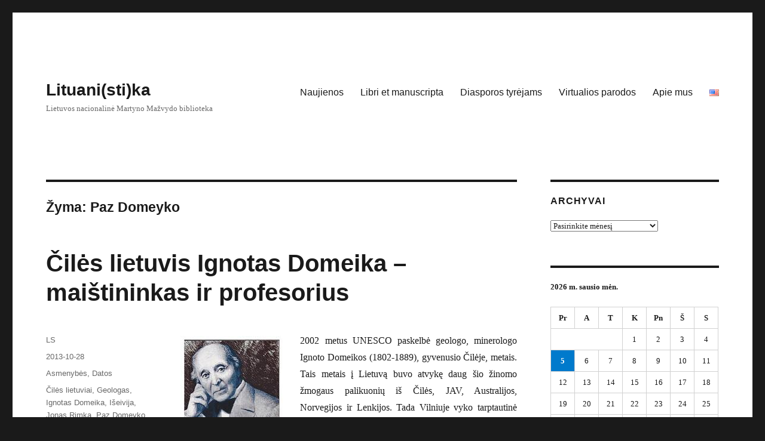

--- FILE ---
content_type: text/html; charset=UTF-8
request_url: https://blog.lnb.lt/lituanistika/tag/paz-domeyko/
body_size: 50787
content:
<!DOCTYPE html>
<html lang="lt-LT" class="no-js">
<head>
	<meta charset="UTF-8">
	<meta name="viewport" content="width=device-width, initial-scale=1.0">
	<link rel="profile" href="https://gmpg.org/xfn/11">
		<script>
(function(html){html.className = html.className.replace(/\bno-js\b/,'js')})(document.documentElement);
//# sourceURL=twentysixteen_javascript_detection
</script>
<title>Paz Domeyko &#8211; Lituani(sti)ka</title>
<meta name='robots' content='max-image-preview:large' />
<link rel="alternate" type="application/rss+xml" title="Lituani(sti)ka &raquo; Įrašų RSS srautas" href="https://blog.lnb.lt/lituanistika/feed/" />
<link rel="alternate" type="application/rss+xml" title="Lituani(sti)ka &raquo; Komentarų RSS srautas" href="https://blog.lnb.lt/lituanistika/comments/feed/" />
<link rel="alternate" type="application/rss+xml" title="Lituani(sti)ka &raquo; Žymos „Paz Domeyko“ RSS srautas" href="https://blog.lnb.lt/lituanistika/tag/paz-domeyko/feed/" />
<style id='wp-img-auto-sizes-contain-inline-css'>
img:is([sizes=auto i],[sizes^="auto," i]){contain-intrinsic-size:3000px 1500px}
/*# sourceURL=wp-img-auto-sizes-contain-inline-css */
</style>
<style id='wp-emoji-styles-inline-css'>

	img.wp-smiley, img.emoji {
		display: inline !important;
		border: none !important;
		box-shadow: none !important;
		height: 1em !important;
		width: 1em !important;
		margin: 0 0.07em !important;
		vertical-align: -0.1em !important;
		background: none !important;
		padding: 0 !important;
	}
/*# sourceURL=wp-emoji-styles-inline-css */
</style>
<style id='wp-block-library-inline-css'>
:root{--wp-block-synced-color:#7a00df;--wp-block-synced-color--rgb:122,0,223;--wp-bound-block-color:var(--wp-block-synced-color);--wp-editor-canvas-background:#ddd;--wp-admin-theme-color:#007cba;--wp-admin-theme-color--rgb:0,124,186;--wp-admin-theme-color-darker-10:#006ba1;--wp-admin-theme-color-darker-10--rgb:0,107,160.5;--wp-admin-theme-color-darker-20:#005a87;--wp-admin-theme-color-darker-20--rgb:0,90,135;--wp-admin-border-width-focus:2px}@media (min-resolution:192dpi){:root{--wp-admin-border-width-focus:1.5px}}.wp-element-button{cursor:pointer}:root .has-very-light-gray-background-color{background-color:#eee}:root .has-very-dark-gray-background-color{background-color:#313131}:root .has-very-light-gray-color{color:#eee}:root .has-very-dark-gray-color{color:#313131}:root .has-vivid-green-cyan-to-vivid-cyan-blue-gradient-background{background:linear-gradient(135deg,#00d084,#0693e3)}:root .has-purple-crush-gradient-background{background:linear-gradient(135deg,#34e2e4,#4721fb 50%,#ab1dfe)}:root .has-hazy-dawn-gradient-background{background:linear-gradient(135deg,#faaca8,#dad0ec)}:root .has-subdued-olive-gradient-background{background:linear-gradient(135deg,#fafae1,#67a671)}:root .has-atomic-cream-gradient-background{background:linear-gradient(135deg,#fdd79a,#004a59)}:root .has-nightshade-gradient-background{background:linear-gradient(135deg,#330968,#31cdcf)}:root .has-midnight-gradient-background{background:linear-gradient(135deg,#020381,#2874fc)}:root{--wp--preset--font-size--normal:16px;--wp--preset--font-size--huge:42px}.has-regular-font-size{font-size:1em}.has-larger-font-size{font-size:2.625em}.has-normal-font-size{font-size:var(--wp--preset--font-size--normal)}.has-huge-font-size{font-size:var(--wp--preset--font-size--huge)}.has-text-align-center{text-align:center}.has-text-align-left{text-align:left}.has-text-align-right{text-align:right}.has-fit-text{white-space:nowrap!important}#end-resizable-editor-section{display:none}.aligncenter{clear:both}.items-justified-left{justify-content:flex-start}.items-justified-center{justify-content:center}.items-justified-right{justify-content:flex-end}.items-justified-space-between{justify-content:space-between}.screen-reader-text{border:0;clip-path:inset(50%);height:1px;margin:-1px;overflow:hidden;padding:0;position:absolute;width:1px;word-wrap:normal!important}.screen-reader-text:focus{background-color:#ddd;clip-path:none;color:#444;display:block;font-size:1em;height:auto;left:5px;line-height:normal;padding:15px 23px 14px;text-decoration:none;top:5px;width:auto;z-index:100000}html :where(.has-border-color){border-style:solid}html :where([style*=border-top-color]){border-top-style:solid}html :where([style*=border-right-color]){border-right-style:solid}html :where([style*=border-bottom-color]){border-bottom-style:solid}html :where([style*=border-left-color]){border-left-style:solid}html :where([style*=border-width]){border-style:solid}html :where([style*=border-top-width]){border-top-style:solid}html :where([style*=border-right-width]){border-right-style:solid}html :where([style*=border-bottom-width]){border-bottom-style:solid}html :where([style*=border-left-width]){border-left-style:solid}html :where(img[class*=wp-image-]){height:auto;max-width:100%}:where(figure){margin:0 0 1em}html :where(.is-position-sticky){--wp-admin--admin-bar--position-offset:var(--wp-admin--admin-bar--height,0px)}@media screen and (max-width:600px){html :where(.is-position-sticky){--wp-admin--admin-bar--position-offset:0px}}

/*# sourceURL=wp-block-library-inline-css */
</style><style id='global-styles-inline-css'>
:root{--wp--preset--aspect-ratio--square: 1;--wp--preset--aspect-ratio--4-3: 4/3;--wp--preset--aspect-ratio--3-4: 3/4;--wp--preset--aspect-ratio--3-2: 3/2;--wp--preset--aspect-ratio--2-3: 2/3;--wp--preset--aspect-ratio--16-9: 16/9;--wp--preset--aspect-ratio--9-16: 9/16;--wp--preset--color--black: #000000;--wp--preset--color--cyan-bluish-gray: #abb8c3;--wp--preset--color--white: #fff;--wp--preset--color--pale-pink: #f78da7;--wp--preset--color--vivid-red: #cf2e2e;--wp--preset--color--luminous-vivid-orange: #ff6900;--wp--preset--color--luminous-vivid-amber: #fcb900;--wp--preset--color--light-green-cyan: #7bdcb5;--wp--preset--color--vivid-green-cyan: #00d084;--wp--preset--color--pale-cyan-blue: #8ed1fc;--wp--preset--color--vivid-cyan-blue: #0693e3;--wp--preset--color--vivid-purple: #9b51e0;--wp--preset--color--dark-gray: #1a1a1a;--wp--preset--color--medium-gray: #686868;--wp--preset--color--light-gray: #e5e5e5;--wp--preset--color--blue-gray: #4d545c;--wp--preset--color--bright-blue: #007acc;--wp--preset--color--light-blue: #9adffd;--wp--preset--color--dark-brown: #402b30;--wp--preset--color--medium-brown: #774e24;--wp--preset--color--dark-red: #640c1f;--wp--preset--color--bright-red: #ff675f;--wp--preset--color--yellow: #ffef8e;--wp--preset--gradient--vivid-cyan-blue-to-vivid-purple: linear-gradient(135deg,rgb(6,147,227) 0%,rgb(155,81,224) 100%);--wp--preset--gradient--light-green-cyan-to-vivid-green-cyan: linear-gradient(135deg,rgb(122,220,180) 0%,rgb(0,208,130) 100%);--wp--preset--gradient--luminous-vivid-amber-to-luminous-vivid-orange: linear-gradient(135deg,rgb(252,185,0) 0%,rgb(255,105,0) 100%);--wp--preset--gradient--luminous-vivid-orange-to-vivid-red: linear-gradient(135deg,rgb(255,105,0) 0%,rgb(207,46,46) 100%);--wp--preset--gradient--very-light-gray-to-cyan-bluish-gray: linear-gradient(135deg,rgb(238,238,238) 0%,rgb(169,184,195) 100%);--wp--preset--gradient--cool-to-warm-spectrum: linear-gradient(135deg,rgb(74,234,220) 0%,rgb(151,120,209) 20%,rgb(207,42,186) 40%,rgb(238,44,130) 60%,rgb(251,105,98) 80%,rgb(254,248,76) 100%);--wp--preset--gradient--blush-light-purple: linear-gradient(135deg,rgb(255,206,236) 0%,rgb(152,150,240) 100%);--wp--preset--gradient--blush-bordeaux: linear-gradient(135deg,rgb(254,205,165) 0%,rgb(254,45,45) 50%,rgb(107,0,62) 100%);--wp--preset--gradient--luminous-dusk: linear-gradient(135deg,rgb(255,203,112) 0%,rgb(199,81,192) 50%,rgb(65,88,208) 100%);--wp--preset--gradient--pale-ocean: linear-gradient(135deg,rgb(255,245,203) 0%,rgb(182,227,212) 50%,rgb(51,167,181) 100%);--wp--preset--gradient--electric-grass: linear-gradient(135deg,rgb(202,248,128) 0%,rgb(113,206,126) 100%);--wp--preset--gradient--midnight: linear-gradient(135deg,rgb(2,3,129) 0%,rgb(40,116,252) 100%);--wp--preset--font-size--small: 13px;--wp--preset--font-size--medium: 20px;--wp--preset--font-size--large: 36px;--wp--preset--font-size--x-large: 42px;--wp--preset--spacing--20: 0.44rem;--wp--preset--spacing--30: 0.67rem;--wp--preset--spacing--40: 1rem;--wp--preset--spacing--50: 1.5rem;--wp--preset--spacing--60: 2.25rem;--wp--preset--spacing--70: 3.38rem;--wp--preset--spacing--80: 5.06rem;--wp--preset--shadow--natural: 6px 6px 9px rgba(0, 0, 0, 0.2);--wp--preset--shadow--deep: 12px 12px 50px rgba(0, 0, 0, 0.4);--wp--preset--shadow--sharp: 6px 6px 0px rgba(0, 0, 0, 0.2);--wp--preset--shadow--outlined: 6px 6px 0px -3px rgb(255, 255, 255), 6px 6px rgb(0, 0, 0);--wp--preset--shadow--crisp: 6px 6px 0px rgb(0, 0, 0);}:where(.is-layout-flex){gap: 0.5em;}:where(.is-layout-grid){gap: 0.5em;}body .is-layout-flex{display: flex;}.is-layout-flex{flex-wrap: wrap;align-items: center;}.is-layout-flex > :is(*, div){margin: 0;}body .is-layout-grid{display: grid;}.is-layout-grid > :is(*, div){margin: 0;}:where(.wp-block-columns.is-layout-flex){gap: 2em;}:where(.wp-block-columns.is-layout-grid){gap: 2em;}:where(.wp-block-post-template.is-layout-flex){gap: 1.25em;}:where(.wp-block-post-template.is-layout-grid){gap: 1.25em;}.has-black-color{color: var(--wp--preset--color--black) !important;}.has-cyan-bluish-gray-color{color: var(--wp--preset--color--cyan-bluish-gray) !important;}.has-white-color{color: var(--wp--preset--color--white) !important;}.has-pale-pink-color{color: var(--wp--preset--color--pale-pink) !important;}.has-vivid-red-color{color: var(--wp--preset--color--vivid-red) !important;}.has-luminous-vivid-orange-color{color: var(--wp--preset--color--luminous-vivid-orange) !important;}.has-luminous-vivid-amber-color{color: var(--wp--preset--color--luminous-vivid-amber) !important;}.has-light-green-cyan-color{color: var(--wp--preset--color--light-green-cyan) !important;}.has-vivid-green-cyan-color{color: var(--wp--preset--color--vivid-green-cyan) !important;}.has-pale-cyan-blue-color{color: var(--wp--preset--color--pale-cyan-blue) !important;}.has-vivid-cyan-blue-color{color: var(--wp--preset--color--vivid-cyan-blue) !important;}.has-vivid-purple-color{color: var(--wp--preset--color--vivid-purple) !important;}.has-black-background-color{background-color: var(--wp--preset--color--black) !important;}.has-cyan-bluish-gray-background-color{background-color: var(--wp--preset--color--cyan-bluish-gray) !important;}.has-white-background-color{background-color: var(--wp--preset--color--white) !important;}.has-pale-pink-background-color{background-color: var(--wp--preset--color--pale-pink) !important;}.has-vivid-red-background-color{background-color: var(--wp--preset--color--vivid-red) !important;}.has-luminous-vivid-orange-background-color{background-color: var(--wp--preset--color--luminous-vivid-orange) !important;}.has-luminous-vivid-amber-background-color{background-color: var(--wp--preset--color--luminous-vivid-amber) !important;}.has-light-green-cyan-background-color{background-color: var(--wp--preset--color--light-green-cyan) !important;}.has-vivid-green-cyan-background-color{background-color: var(--wp--preset--color--vivid-green-cyan) !important;}.has-pale-cyan-blue-background-color{background-color: var(--wp--preset--color--pale-cyan-blue) !important;}.has-vivid-cyan-blue-background-color{background-color: var(--wp--preset--color--vivid-cyan-blue) !important;}.has-vivid-purple-background-color{background-color: var(--wp--preset--color--vivid-purple) !important;}.has-black-border-color{border-color: var(--wp--preset--color--black) !important;}.has-cyan-bluish-gray-border-color{border-color: var(--wp--preset--color--cyan-bluish-gray) !important;}.has-white-border-color{border-color: var(--wp--preset--color--white) !important;}.has-pale-pink-border-color{border-color: var(--wp--preset--color--pale-pink) !important;}.has-vivid-red-border-color{border-color: var(--wp--preset--color--vivid-red) !important;}.has-luminous-vivid-orange-border-color{border-color: var(--wp--preset--color--luminous-vivid-orange) !important;}.has-luminous-vivid-amber-border-color{border-color: var(--wp--preset--color--luminous-vivid-amber) !important;}.has-light-green-cyan-border-color{border-color: var(--wp--preset--color--light-green-cyan) !important;}.has-vivid-green-cyan-border-color{border-color: var(--wp--preset--color--vivid-green-cyan) !important;}.has-pale-cyan-blue-border-color{border-color: var(--wp--preset--color--pale-cyan-blue) !important;}.has-vivid-cyan-blue-border-color{border-color: var(--wp--preset--color--vivid-cyan-blue) !important;}.has-vivid-purple-border-color{border-color: var(--wp--preset--color--vivid-purple) !important;}.has-vivid-cyan-blue-to-vivid-purple-gradient-background{background: var(--wp--preset--gradient--vivid-cyan-blue-to-vivid-purple) !important;}.has-light-green-cyan-to-vivid-green-cyan-gradient-background{background: var(--wp--preset--gradient--light-green-cyan-to-vivid-green-cyan) !important;}.has-luminous-vivid-amber-to-luminous-vivid-orange-gradient-background{background: var(--wp--preset--gradient--luminous-vivid-amber-to-luminous-vivid-orange) !important;}.has-luminous-vivid-orange-to-vivid-red-gradient-background{background: var(--wp--preset--gradient--luminous-vivid-orange-to-vivid-red) !important;}.has-very-light-gray-to-cyan-bluish-gray-gradient-background{background: var(--wp--preset--gradient--very-light-gray-to-cyan-bluish-gray) !important;}.has-cool-to-warm-spectrum-gradient-background{background: var(--wp--preset--gradient--cool-to-warm-spectrum) !important;}.has-blush-light-purple-gradient-background{background: var(--wp--preset--gradient--blush-light-purple) !important;}.has-blush-bordeaux-gradient-background{background: var(--wp--preset--gradient--blush-bordeaux) !important;}.has-luminous-dusk-gradient-background{background: var(--wp--preset--gradient--luminous-dusk) !important;}.has-pale-ocean-gradient-background{background: var(--wp--preset--gradient--pale-ocean) !important;}.has-electric-grass-gradient-background{background: var(--wp--preset--gradient--electric-grass) !important;}.has-midnight-gradient-background{background: var(--wp--preset--gradient--midnight) !important;}.has-small-font-size{font-size: var(--wp--preset--font-size--small) !important;}.has-medium-font-size{font-size: var(--wp--preset--font-size--medium) !important;}.has-large-font-size{font-size: var(--wp--preset--font-size--large) !important;}.has-x-large-font-size{font-size: var(--wp--preset--font-size--x-large) !important;}
/*# sourceURL=global-styles-inline-css */
</style>

<style id='classic-theme-styles-inline-css'>
/*! This file is auto-generated */
.wp-block-button__link{color:#fff;background-color:#32373c;border-radius:9999px;box-shadow:none;text-decoration:none;padding:calc(.667em + 2px) calc(1.333em + 2px);font-size:1.125em}.wp-block-file__button{background:#32373c;color:#fff;text-decoration:none}
/*# sourceURL=/wp-includes/css/classic-themes.min.css */
</style>
<link rel='stylesheet' id='genericons-css' href='https://blog.lnb.lt/lituanistika/wp-content/themes/twentysixteen/genericons/genericons.css?ver=20251101' media='all' />
<link rel='stylesheet' id='twentysixteen-style-css' href='https://blog.lnb.lt/lituanistika/wp-content/themes/twentysixteen/style.css?ver=20251202' media='all' />
<link rel='stylesheet' id='twentysixteen-block-style-css' href='https://blog.lnb.lt/lituanistika/wp-content/themes/twentysixteen/css/blocks.css?ver=20240817' media='all' />
<script src="https://blog.lnb.lt/lituanistika/wp-includes/js/jquery/jquery.min.js?ver=3.7.1" id="jquery-core-js"></script>
<script src="https://blog.lnb.lt/lituanistika/wp-includes/js/jquery/jquery-migrate.min.js?ver=3.4.1" id="jquery-migrate-js"></script>
<script id="twentysixteen-script-js-extra">
var screenReaderText = {"expand":"i\u0161skleisti sub-meniu","collapse":"suskleisti sub-meniu"};
//# sourceURL=twentysixteen-script-js-extra
</script>
<script src="https://blog.lnb.lt/lituanistika/wp-content/themes/twentysixteen/js/functions.js?ver=20230629" id="twentysixteen-script-js" defer data-wp-strategy="defer"></script>
<link rel="https://api.w.org/" href="https://blog.lnb.lt/lituanistika/wp-json/" /><link rel="alternate" title="JSON" type="application/json" href="https://blog.lnb.lt/lituanistika/wp-json/wp/v2/tags/414" /><link rel="EditURI" type="application/rsd+xml" title="RSD" href="https://blog.lnb.lt/lituanistika/xmlrpc.php?rsd" />
<meta name="generator" content="WordPress 6.9" />

		<!-- GA Google Analytics @ https://m0n.co/ga -->
		<script async src="https://www.googletagmanager.com/gtag/js?id=G-PFE3H6XDLQ"></script>
		<script>
			window.dataLayer = window.dataLayer || [];
			function gtag(){dataLayer.push(arguments);}
			gtag('js', new Date());
			gtag('config', 'G-PFE3H6XDLQ');
		</script>

	</head>

<body class="archive tag tag-paz-domeyko tag-414 wp-embed-responsive wp-theme-twentysixteen group-blog hfeed">
<div id="page" class="site">
	<div class="site-inner">
		<a class="skip-link screen-reader-text" href="#content">
			Eiti prie turinio		</a>

		<header id="masthead" class="site-header">
			<div class="site-header-main">
				<div class="site-branding">
											<p class="site-title"><a href="https://blog.lnb.lt/lituanistika/" rel="home" >Lituani(sti)ka</a></p>
												<p class="site-description">Lietuvos nacionalinė Martyno Mažvydo biblioteka</p>
									</div><!-- .site-branding -->

									<button id="menu-toggle" class="menu-toggle">Meniu</button>

					<div id="site-header-menu" class="site-header-menu">
													<nav id="site-navigation" class="main-navigation" aria-label="Pagrindinis meniu">
								<div class="menu-virsutinis-container"><ul id="menu-virsutinis" class="primary-menu"><li id="menu-item-580" class="menu-item menu-item-type-custom menu-item-object-custom menu-item-580"><a href="/lituanistika/">Naujienos</a></li>
<li id="menu-item-3351" class="menu-item menu-item-type-taxonomy menu-item-object-category menu-item-3351"><a href="https://blog.lnb.lt/lituanistika/category/libri-et-manuscripta/">Libri et manuscripta</a></li>
<li id="menu-item-2592" class="menu-item menu-item-type-taxonomy menu-item-object-category menu-item-2592"><a href="https://blog.lnb.lt/lituanistika/category/diasporos-tyrejams/">Diasporos tyrėjams</a></li>
<li id="menu-item-523" class="menu-item menu-item-type-post_type menu-item-object-page menu-item-523"><a href="https://blog.lnb.lt/lituanistika/parodos/">Virtualios parodos</a></li>
<li id="menu-item-2169" class="menu-item menu-item-type-post_type menu-item-object-page menu-item-2169"><a href="https://blog.lnb.lt/lituanistika/ziniasklaida/">Apie mus</a></li>
<li id="menu-item-4028-en" class="lang-item lang-item-644 lang-item-en no-translation lang-item-first menu-item menu-item-type-custom menu-item-object-custom menu-item-4028-en"><a href="https://blog.lnb.lt/lituanistika/en/" hreflang="en-US" lang="en-US"><img src="[data-uri]" alt="English" width="16" height="11" style="width: 16px; height: 11px;" /></a></li>
</ul></div>							</nav><!-- .main-navigation -->
						
											</div><!-- .site-header-menu -->
							</div><!-- .site-header-main -->

					</header><!-- .site-header -->

		<div id="content" class="site-content">

	<div id="primary" class="content-area">
		<main id="main" class="site-main">

		
			<header class="page-header">
				<h1 class="page-title">Žyma: <span>Paz Domeyko</span></h1>			</header><!-- .page-header -->

			
<article id="post-1431" class="post-1431 post type-post status-publish format-standard hentry category-asmenybes category-datos tag-ciles-lietuviai tag-geologas tag-ignotas-domeika tag-iseivija tag-jonas-rimka tag-paz-domeyko">
	<header class="entry-header">
		
		<h2 class="entry-title"><a href="https://blog.lnb.lt/lituanistika/2013/10/28/ciles-lietuvis-ignotas-domeika-maistininkas-ir-profesorius/" rel="bookmark">Čilės lietuvis Ignotas Domeika &#8211; maištininkas ir profesorius</a></h2>	</header><!-- .entry-header -->

	
	
	<div class="entry-content">
		<p style="text-align: justify"><img decoding="async" class="alignleft size-full wp-image-1432" alt="20776" src="http://blog.lnb.lt/lituanikosskyrius/files/2013/10/20776.jpg" width="172" height="256" srcset="https://blog.lnb.lt/lituanistika/files/2013/10/20776.jpg 172w, https://blog.lnb.lt/lituanistika/files/2013/10/20776-167x250.jpg 167w" sizes="(max-width: 172px) 85vw, 172px" />2002 metus UNESCO paskelbė geologo, minerologo Ignoto Domeikos (1802-1889), gyvenusio Čilėje, metais. Tais metais į Lietuvą buvo atvykę daug šio žinomo žmogaus palikuonių iš Čilės, JAV, Australijos, Norvegijos ir Lenkijos. Tada Vilniuje vyko tarptautinė mokslinė konferencija: „Ignoto Domeikos gyvenimas. Darbas ir indėlis į mokslą“. Konferencijoje dalyvavo ir viešnia iš Australijos Paz Domeyko, kurią teisėtai galėtume pavadinti savo proprosenelio biografe. Nors ji nėra profesionali istorikė ar mokslininkė, bet pastaraisiais laikais labai atsidėjusi tyrinėjo I. Domeikos biografiją ir asmeninį gyvenimą ir būtent daugiau ne kaip mokslininko, rašytojo ar visuomenės veikėjo, bet kaip šeimos žmogaus. Visa tai atsispindi ir 2002 m. Čilėje ispanų kalba išleistoje Paz Domeyko knygoje „Ignacio Domeyko: la vida de un emigrante (1802-1889)“ apie jos žymųjį proprosenelį ir mūsų kraštietį. Knyga parašyta remiantis dokumentine medžiaga, Ignoto Domeikos laiškais bei archyvu, kuris yra Domeikų šeimos Santjage nuosavybė. Knyga 2005 m. Pasirodė ir anglų kalba.</p>
<p style="text-align: justify">Reikia pasakyti, kad Domeikų giminė Čilėje labai gerbiama, jos atstovai dažnai užima aukštą padėtį visuomenėje. Čilės sostinėje Santjage 2001 m. I. Domeikos 200-osioms gimimo metinėms buvo įkurta Domeikos Ancutos kultūros draugija, kurios tikslas yra paremti ir plėsti tarptautines studijas, skirtas šio mokslininko gyvenimui, mokslinei ir kūrybinei veiklai tyrinėti.</p>
<p style="text-align: right">Jonas Rimka</p>
	</div><!-- .entry-content -->

	<footer class="entry-footer">
		<span class="byline"><span class="screen-reader-text">Autorius </span><span class="author vcard"><a class="url fn n" href="https://blog.lnb.lt/lituanistika/author/lituanika/">LS</a></span></span><span class="posted-on"><span class="screen-reader-text">Paskelbta </span><a href="https://blog.lnb.lt/lituanistika/2013/10/28/ciles-lietuvis-ignotas-domeika-maistininkas-ir-profesorius/" rel="bookmark"><time class="entry-date published" datetime="2013-10-28T10:27:01+02:00">2013-10-28</time><time class="updated" datetime="2014-04-18T13:45:31+03:00">2014-04-18</time></a></span><span class="cat-links"><span class="screen-reader-text">Kategorijos </span><a href="https://blog.lnb.lt/lituanistika/category/asmenybes/" rel="category tag">Asmenybės</a>, <a href="https://blog.lnb.lt/lituanistika/category/datos/" rel="category tag">Datos</a></span><span class="tags-links"><span class="screen-reader-text">Žymos </span><a href="https://blog.lnb.lt/lituanistika/tag/ciles-lietuviai/" rel="tag">Čilės lietuviai</a>, <a href="https://blog.lnb.lt/lituanistika/tag/geologas/" rel="tag">Geologas</a>, <a href="https://blog.lnb.lt/lituanistika/tag/ignotas-domeika/" rel="tag">Ignotas Domeika</a>, <a href="https://blog.lnb.lt/lituanistika/tag/iseivija/" rel="tag">Išeivija</a>, <a href="https://blog.lnb.lt/lituanistika/tag/jonas-rimka/" rel="tag">Jonas Rimka</a>, <a href="https://blog.lnb.lt/lituanistika/tag/paz-domeyko/" rel="tag">Paz Domeyko</a></span>			</footer><!-- .entry-footer -->
</article><!-- #post-1431 -->

		</main><!-- .site-main -->
	</div><!-- .content-area -->


	<aside id="secondary" class="sidebar widget-area">
		<section id="archives-8" class="widget widget_archive"><h2 class="widget-title">Archyvai</h2>		<label class="screen-reader-text" for="archives-dropdown-8">Archyvai</label>
		<select id="archives-dropdown-8" name="archive-dropdown">
			
			<option value="">Pasirinkite mėnesį</option>
				<option value='https://blog.lnb.lt/lituanistika/2026/01/'> 2026 m. sausio mėn. &nbsp;(1)</option>
	<option value='https://blog.lnb.lt/lituanistika/2025/12/'> 2025 m. gruodžio mėn. &nbsp;(17)</option>
	<option value='https://blog.lnb.lt/lituanistika/2025/11/'> 2025 m. lapkričio mėn. &nbsp;(3)</option>
	<option value='https://blog.lnb.lt/lituanistika/2025/10/'> 2025 m. spalio mėn. &nbsp;(1)</option>
	<option value='https://blog.lnb.lt/lituanistika/2025/09/'> 2025 m. rugsėjo mėn. &nbsp;(2)</option>
	<option value='https://blog.lnb.lt/lituanistika/2025/08/'> 2025 m. rugpjūčio mėn. &nbsp;(2)</option>
	<option value='https://blog.lnb.lt/lituanistika/2025/07/'> 2025 m. liepos mėn. &nbsp;(1)</option>
	<option value='https://blog.lnb.lt/lituanistika/2025/06/'> 2025 m. birželio mėn. &nbsp;(2)</option>
	<option value='https://blog.lnb.lt/lituanistika/2025/05/'> 2025 m. gegužės mėn. &nbsp;(4)</option>
	<option value='https://blog.lnb.lt/lituanistika/2025/03/'> 2025 m. kovo mėn. &nbsp;(1)</option>
	<option value='https://blog.lnb.lt/lituanistika/2025/02/'> 2025 m. vasario mėn. &nbsp;(1)</option>
	<option value='https://blog.lnb.lt/lituanistika/2025/01/'> 2025 m. sausio mėn. &nbsp;(1)</option>
	<option value='https://blog.lnb.lt/lituanistika/2024/12/'> 2024 m. gruodžio mėn. &nbsp;(15)</option>
	<option value='https://blog.lnb.lt/lituanistika/2024/10/'> 2024 m. spalio mėn. &nbsp;(2)</option>
	<option value='https://blog.lnb.lt/lituanistika/2024/09/'> 2024 m. rugsėjo mėn. &nbsp;(1)</option>
	<option value='https://blog.lnb.lt/lituanistika/2024/08/'> 2024 m. rugpjūčio mėn. &nbsp;(2)</option>
	<option value='https://blog.lnb.lt/lituanistika/2024/07/'> 2024 m. liepos mėn. &nbsp;(2)</option>
	<option value='https://blog.lnb.lt/lituanistika/2024/06/'> 2024 m. birželio mėn. &nbsp;(1)</option>
	<option value='https://blog.lnb.lt/lituanistika/2024/04/'> 2024 m. balandžio mėn. &nbsp;(1)</option>
	<option value='https://blog.lnb.lt/lituanistika/2024/03/'> 2024 m. kovo mėn. &nbsp;(1)</option>
	<option value='https://blog.lnb.lt/lituanistika/2024/02/'> 2024 m. vasario mėn. &nbsp;(1)</option>
	<option value='https://blog.lnb.lt/lituanistika/2024/01/'> 2024 m. sausio mėn. &nbsp;(9)</option>
	<option value='https://blog.lnb.lt/lituanistika/2023/11/'> 2023 m. lapkričio mėn. &nbsp;(2)</option>
	<option value='https://blog.lnb.lt/lituanistika/2023/10/'> 2023 m. spalio mėn. &nbsp;(2)</option>
	<option value='https://blog.lnb.lt/lituanistika/2023/09/'> 2023 m. rugsėjo mėn. &nbsp;(1)</option>
	<option value='https://blog.lnb.lt/lituanistika/2023/07/'> 2023 m. liepos mėn. &nbsp;(2)</option>
	<option value='https://blog.lnb.lt/lituanistika/2023/05/'> 2023 m. gegužės mėn. &nbsp;(2)</option>
	<option value='https://blog.lnb.lt/lituanistika/2023/02/'> 2023 m. vasario mėn. &nbsp;(1)</option>
	<option value='https://blog.lnb.lt/lituanistika/2023/01/'> 2023 m. sausio mėn. &nbsp;(2)</option>
	<option value='https://blog.lnb.lt/lituanistika/2022/12/'> 2022 m. gruodžio mėn. &nbsp;(17)</option>
	<option value='https://blog.lnb.lt/lituanistika/2022/11/'> 2022 m. lapkričio mėn. &nbsp;(4)</option>
	<option value='https://blog.lnb.lt/lituanistika/2022/10/'> 2022 m. spalio mėn. &nbsp;(1)</option>
	<option value='https://blog.lnb.lt/lituanistika/2022/09/'> 2022 m. rugsėjo mėn. &nbsp;(1)</option>
	<option value='https://blog.lnb.lt/lituanistika/2022/07/'> 2022 m. liepos mėn. &nbsp;(1)</option>
	<option value='https://blog.lnb.lt/lituanistika/2022/06/'> 2022 m. birželio mėn. &nbsp;(2)</option>
	<option value='https://blog.lnb.lt/lituanistika/2022/05/'> 2022 m. gegužės mėn. &nbsp;(2)</option>
	<option value='https://blog.lnb.lt/lituanistika/2022/04/'> 2022 m. balandžio mėn. &nbsp;(2)</option>
	<option value='https://blog.lnb.lt/lituanistika/2022/03/'> 2022 m. kovo mėn. &nbsp;(4)</option>
	<option value='https://blog.lnb.lt/lituanistika/2022/02/'> 2022 m. vasario mėn. &nbsp;(3)</option>
	<option value='https://blog.lnb.lt/lituanistika/2022/01/'> 2022 m. sausio mėn. &nbsp;(3)</option>
	<option value='https://blog.lnb.lt/lituanistika/2021/12/'> 2021 m. gruodžio mėn. &nbsp;(6)</option>
	<option value='https://blog.lnb.lt/lituanistika/2021/11/'> 2021 m. lapkričio mėn. &nbsp;(4)</option>
	<option value='https://blog.lnb.lt/lituanistika/2021/10/'> 2021 m. spalio mėn. &nbsp;(20)</option>
	<option value='https://blog.lnb.lt/lituanistika/2021/09/'> 2021 m. rugsėjo mėn. &nbsp;(7)</option>
	<option value='https://blog.lnb.lt/lituanistika/2021/08/'> 2021 m. rugpjūčio mėn. &nbsp;(7)</option>
	<option value='https://blog.lnb.lt/lituanistika/2021/07/'> 2021 m. liepos mėn. &nbsp;(4)</option>
	<option value='https://blog.lnb.lt/lituanistika/2021/06/'> 2021 m. birželio mėn. &nbsp;(10)</option>
	<option value='https://blog.lnb.lt/lituanistika/2021/05/'> 2021 m. gegužės mėn. &nbsp;(11)</option>
	<option value='https://blog.lnb.lt/lituanistika/2021/04/'> 2021 m. balandžio mėn. &nbsp;(17)</option>
	<option value='https://blog.lnb.lt/lituanistika/2021/03/'> 2021 m. kovo mėn. &nbsp;(24)</option>
	<option value='https://blog.lnb.lt/lituanistika/2021/02/'> 2021 m. vasario mėn. &nbsp;(23)</option>
	<option value='https://blog.lnb.lt/lituanistika/2021/01/'> 2021 m. sausio mėn. &nbsp;(16)</option>
	<option value='https://blog.lnb.lt/lituanistika/2020/12/'> 2020 m. gruodžio mėn. &nbsp;(23)</option>
	<option value='https://blog.lnb.lt/lituanistika/2020/11/'> 2020 m. lapkričio mėn. &nbsp;(23)</option>
	<option value='https://blog.lnb.lt/lituanistika/2020/10/'> 2020 m. spalio mėn. &nbsp;(9)</option>
	<option value='https://blog.lnb.lt/lituanistika/2020/09/'> 2020 m. rugsėjo mėn. &nbsp;(3)</option>
	<option value='https://blog.lnb.lt/lituanistika/2020/08/'> 2020 m. rugpjūčio mėn. &nbsp;(4)</option>
	<option value='https://blog.lnb.lt/lituanistika/2020/07/'> 2020 m. liepos mėn. &nbsp;(6)</option>
	<option value='https://blog.lnb.lt/lituanistika/2020/06/'> 2020 m. birželio mėn. &nbsp;(10)</option>
	<option value='https://blog.lnb.lt/lituanistika/2020/05/'> 2020 m. gegužės mėn. &nbsp;(15)</option>
	<option value='https://blog.lnb.lt/lituanistika/2020/04/'> 2020 m. balandžio mėn. &nbsp;(22)</option>
	<option value='https://blog.lnb.lt/lituanistika/2020/03/'> 2020 m. kovo mėn. &nbsp;(8)</option>
	<option value='https://blog.lnb.lt/lituanistika/2020/02/'> 2020 m. vasario mėn. &nbsp;(9)</option>
	<option value='https://blog.lnb.lt/lituanistika/2020/01/'> 2020 m. sausio mėn. &nbsp;(11)</option>
	<option value='https://blog.lnb.lt/lituanistika/2019/12/'> 2019 m. gruodžio mėn. &nbsp;(15)</option>
	<option value='https://blog.lnb.lt/lituanistika/2019/11/'> 2019 m. lapkričio mėn. &nbsp;(4)</option>
	<option value='https://blog.lnb.lt/lituanistika/2019/10/'> 2019 m. spalio mėn. &nbsp;(17)</option>
	<option value='https://blog.lnb.lt/lituanistika/2019/09/'> 2019 m. rugsėjo mėn. &nbsp;(17)</option>
	<option value='https://blog.lnb.lt/lituanistika/2019/08/'> 2019 m. rugpjūčio mėn. &nbsp;(7)</option>
	<option value='https://blog.lnb.lt/lituanistika/2019/07/'> 2019 m. liepos mėn. &nbsp;(14)</option>
	<option value='https://blog.lnb.lt/lituanistika/2019/06/'> 2019 m. birželio mėn. &nbsp;(9)</option>
	<option value='https://blog.lnb.lt/lituanistika/2019/05/'> 2019 m. gegužės mėn. &nbsp;(9)</option>
	<option value='https://blog.lnb.lt/lituanistika/2019/04/'> 2019 m. balandžio mėn. &nbsp;(7)</option>
	<option value='https://blog.lnb.lt/lituanistika/2019/03/'> 2019 m. kovo mėn. &nbsp;(7)</option>
	<option value='https://blog.lnb.lt/lituanistika/2019/02/'> 2019 m. vasario mėn. &nbsp;(7)</option>
	<option value='https://blog.lnb.lt/lituanistika/2019/01/'> 2019 m. sausio mėn. &nbsp;(8)</option>
	<option value='https://blog.lnb.lt/lituanistika/2018/12/'> 2018 m. gruodžio mėn. &nbsp;(8)</option>
	<option value='https://blog.lnb.lt/lituanistika/2018/11/'> 2018 m. lapkričio mėn. &nbsp;(18)</option>
	<option value='https://blog.lnb.lt/lituanistika/2018/10/'> 2018 m. spalio mėn. &nbsp;(15)</option>
	<option value='https://blog.lnb.lt/lituanistika/2018/09/'> 2018 m. rugsėjo mėn. &nbsp;(10)</option>
	<option value='https://blog.lnb.lt/lituanistika/2018/08/'> 2018 m. rugpjūčio mėn. &nbsp;(7)</option>
	<option value='https://blog.lnb.lt/lituanistika/2018/07/'> 2018 m. liepos mėn. &nbsp;(10)</option>
	<option value='https://blog.lnb.lt/lituanistika/2018/06/'> 2018 m. birželio mėn. &nbsp;(12)</option>
	<option value='https://blog.lnb.lt/lituanistika/2018/05/'> 2018 m. gegužės mėn. &nbsp;(7)</option>
	<option value='https://blog.lnb.lt/lituanistika/2018/04/'> 2018 m. balandžio mėn. &nbsp;(7)</option>
	<option value='https://blog.lnb.lt/lituanistika/2018/03/'> 2018 m. kovo mėn. &nbsp;(11)</option>
	<option value='https://blog.lnb.lt/lituanistika/2018/02/'> 2018 m. vasario mėn. &nbsp;(12)</option>
	<option value='https://blog.lnb.lt/lituanistika/2018/01/'> 2018 m. sausio mėn. &nbsp;(10)</option>
	<option value='https://blog.lnb.lt/lituanistika/2017/12/'> 2017 m. gruodžio mėn. &nbsp;(11)</option>
	<option value='https://blog.lnb.lt/lituanistika/2017/11/'> 2017 m. lapkričio mėn. &nbsp;(6)</option>
	<option value='https://blog.lnb.lt/lituanistika/2017/10/'> 2017 m. spalio mėn. &nbsp;(11)</option>
	<option value='https://blog.lnb.lt/lituanistika/2017/09/'> 2017 m. rugsėjo mėn. &nbsp;(9)</option>
	<option value='https://blog.lnb.lt/lituanistika/2017/08/'> 2017 m. rugpjūčio mėn. &nbsp;(8)</option>
	<option value='https://blog.lnb.lt/lituanistika/2017/07/'> 2017 m. liepos mėn. &nbsp;(6)</option>
	<option value='https://blog.lnb.lt/lituanistika/2017/06/'> 2017 m. birželio mėn. &nbsp;(8)</option>
	<option value='https://blog.lnb.lt/lituanistika/2017/05/'> 2017 m. gegužės mėn. &nbsp;(12)</option>
	<option value='https://blog.lnb.lt/lituanistika/2017/04/'> 2017 m. balandžio mėn. &nbsp;(6)</option>
	<option value='https://blog.lnb.lt/lituanistika/2017/03/'> 2017 m. kovo mėn. &nbsp;(14)</option>
	<option value='https://blog.lnb.lt/lituanistika/2017/02/'> 2017 m. vasario mėn. &nbsp;(5)</option>
	<option value='https://blog.lnb.lt/lituanistika/2017/01/'> 2017 m. sausio mėn. &nbsp;(8)</option>
	<option value='https://blog.lnb.lt/lituanistika/2016/12/'> 2016 m. gruodžio mėn. &nbsp;(3)</option>
	<option value='https://blog.lnb.lt/lituanistika/2016/11/'> 2016 m. lapkričio mėn. &nbsp;(12)</option>
	<option value='https://blog.lnb.lt/lituanistika/2016/10/'> 2016 m. spalio mėn. &nbsp;(12)</option>
	<option value='https://blog.lnb.lt/lituanistika/2016/09/'> 2016 m. rugsėjo mėn. &nbsp;(10)</option>
	<option value='https://blog.lnb.lt/lituanistika/2016/08/'> 2016 m. rugpjūčio mėn. &nbsp;(10)</option>
	<option value='https://blog.lnb.lt/lituanistika/2016/07/'> 2016 m. liepos mėn. &nbsp;(8)</option>
	<option value='https://blog.lnb.lt/lituanistika/2016/06/'> 2016 m. birželio mėn. &nbsp;(4)</option>
	<option value='https://blog.lnb.lt/lituanistika/2016/05/'> 2016 m. gegužės mėn. &nbsp;(6)</option>
	<option value='https://blog.lnb.lt/lituanistika/2016/04/'> 2016 m. balandžio mėn. &nbsp;(14)</option>
	<option value='https://blog.lnb.lt/lituanistika/2016/03/'> 2016 m. kovo mėn. &nbsp;(7)</option>
	<option value='https://blog.lnb.lt/lituanistika/2016/02/'> 2016 m. vasario mėn. &nbsp;(3)</option>
	<option value='https://blog.lnb.lt/lituanistika/2016/01/'> 2016 m. sausio mėn. &nbsp;(4)</option>
	<option value='https://blog.lnb.lt/lituanistika/2015/12/'> 2015 m. gruodžio mėn. &nbsp;(10)</option>
	<option value='https://blog.lnb.lt/lituanistika/2015/11/'> 2015 m. lapkričio mėn. &nbsp;(8)</option>
	<option value='https://blog.lnb.lt/lituanistika/2015/10/'> 2015 m. spalio mėn. &nbsp;(10)</option>
	<option value='https://blog.lnb.lt/lituanistika/2015/09/'> 2015 m. rugsėjo mėn. &nbsp;(10)</option>
	<option value='https://blog.lnb.lt/lituanistika/2015/08/'> 2015 m. rugpjūčio mėn. &nbsp;(7)</option>
	<option value='https://blog.lnb.lt/lituanistika/2015/07/'> 2015 m. liepos mėn. &nbsp;(9)</option>
	<option value='https://blog.lnb.lt/lituanistika/2015/06/'> 2015 m. birželio mėn. &nbsp;(9)</option>
	<option value='https://blog.lnb.lt/lituanistika/2015/05/'> 2015 m. gegužės mėn. &nbsp;(5)</option>
	<option value='https://blog.lnb.lt/lituanistika/2015/04/'> 2015 m. balandžio mėn. &nbsp;(5)</option>
	<option value='https://blog.lnb.lt/lituanistika/2015/03/'> 2015 m. kovo mėn. &nbsp;(8)</option>
	<option value='https://blog.lnb.lt/lituanistika/2015/02/'> 2015 m. vasario mėn. &nbsp;(10)</option>
	<option value='https://blog.lnb.lt/lituanistika/2015/01/'> 2015 m. sausio mėn. &nbsp;(7)</option>
	<option value='https://blog.lnb.lt/lituanistika/2014/12/'> 2014 m. gruodžio mėn. &nbsp;(7)</option>
	<option value='https://blog.lnb.lt/lituanistika/2014/11/'> 2014 m. lapkričio mėn. &nbsp;(8)</option>
	<option value='https://blog.lnb.lt/lituanistika/2014/10/'> 2014 m. spalio mėn. &nbsp;(1)</option>
	<option value='https://blog.lnb.lt/lituanistika/2014/09/'> 2014 m. rugsėjo mėn. &nbsp;(5)</option>
	<option value='https://blog.lnb.lt/lituanistika/2014/08/'> 2014 m. rugpjūčio mėn. &nbsp;(3)</option>
	<option value='https://blog.lnb.lt/lituanistika/2014/07/'> 2014 m. liepos mėn. &nbsp;(3)</option>
	<option value='https://blog.lnb.lt/lituanistika/2014/06/'> 2014 m. birželio mėn. &nbsp;(3)</option>
	<option value='https://blog.lnb.lt/lituanistika/2014/05/'> 2014 m. gegužės mėn. &nbsp;(6)</option>
	<option value='https://blog.lnb.lt/lituanistika/2014/04/'> 2014 m. balandžio mėn. &nbsp;(4)</option>
	<option value='https://blog.lnb.lt/lituanistika/2014/03/'> 2014 m. kovo mėn. &nbsp;(2)</option>
	<option value='https://blog.lnb.lt/lituanistika/2014/02/'> 2014 m. vasario mėn. &nbsp;(2)</option>
	<option value='https://blog.lnb.lt/lituanistika/2014/01/'> 2014 m. sausio mėn. &nbsp;(3)</option>
	<option value='https://blog.lnb.lt/lituanistika/2013/12/'> 2013 m. gruodžio mėn. &nbsp;(3)</option>
	<option value='https://blog.lnb.lt/lituanistika/2013/11/'> 2013 m. lapkričio mėn. &nbsp;(3)</option>
	<option value='https://blog.lnb.lt/lituanistika/2013/10/'> 2013 m. spalio mėn. &nbsp;(4)</option>
	<option value='https://blog.lnb.lt/lituanistika/2013/09/'> 2013 m. rugsėjo mėn. &nbsp;(2)</option>
	<option value='https://blog.lnb.lt/lituanistika/2013/08/'> 2013 m. rugpjūčio mėn. &nbsp;(5)</option>
	<option value='https://blog.lnb.lt/lituanistika/2013/07/'> 2013 m. liepos mėn. &nbsp;(9)</option>
	<option value='https://blog.lnb.lt/lituanistika/2013/06/'> 2013 m. birželio mėn. &nbsp;(8)</option>
	<option value='https://blog.lnb.lt/lituanistika/2013/05/'> 2013 m. gegužės mėn. &nbsp;(9)</option>
	<option value='https://blog.lnb.lt/lituanistika/2013/04/'> 2013 m. balandžio mėn. &nbsp;(10)</option>
	<option value='https://blog.lnb.lt/lituanistika/2013/03/'> 2013 m. kovo mėn. &nbsp;(9)</option>
	<option value='https://blog.lnb.lt/lituanistika/2013/02/'> 2013 m. vasario mėn. &nbsp;(10)</option>
	<option value='https://blog.lnb.lt/lituanistika/2013/01/'> 2013 m. sausio mėn. &nbsp;(5)</option>
	<option value='https://blog.lnb.lt/lituanistika/2012/12/'> 2012 m. gruodžio mėn. &nbsp;(2)</option>
	<option value='https://blog.lnb.lt/lituanistika/2012/11/'> 2012 m. lapkričio mėn. &nbsp;(4)</option>
	<option value='https://blog.lnb.lt/lituanistika/2012/10/'> 2012 m. spalio mėn. &nbsp;(5)</option>
	<option value='https://blog.lnb.lt/lituanistika/2012/09/'> 2012 m. rugsėjo mėn. &nbsp;(3)</option>
	<option value='https://blog.lnb.lt/lituanistika/2012/08/'> 2012 m. rugpjūčio mėn. &nbsp;(1)</option>
	<option value='https://blog.lnb.lt/lituanistika/2012/05/'> 2012 m. gegužės mėn. &nbsp;(2)</option>
	<option value='https://blog.lnb.lt/lituanistika/2012/04/'> 2012 m. balandžio mėn. &nbsp;(5)</option>
	<option value='https://blog.lnb.lt/lituanistika/2012/03/'> 2012 m. kovo mėn. &nbsp;(2)</option>
	<option value='https://blog.lnb.lt/lituanistika/2012/02/'> 2012 m. vasario mėn. &nbsp;(4)</option>
	<option value='https://blog.lnb.lt/lituanistika/2012/01/'> 2012 m. sausio mėn. &nbsp;(4)</option>
	<option value='https://blog.lnb.lt/lituanistika/2011/12/'> 2011 m. gruodžio mėn. &nbsp;(1)</option>
	<option value='https://blog.lnb.lt/lituanistika/2011/11/'> 2011 m. lapkričio mėn. &nbsp;(3)</option>
	<option value='https://blog.lnb.lt/lituanistika/2011/10/'> 2011 m. spalio mėn. &nbsp;(4)</option>
	<option value='https://blog.lnb.lt/lituanistika/2011/09/'> 2011 m. rugsėjo mėn. &nbsp;(1)</option>
	<option value='https://blog.lnb.lt/lituanistika/2011/08/'> 2011 m. rugpjūčio mėn. &nbsp;(1)</option>
	<option value='https://blog.lnb.lt/lituanistika/2011/06/'> 2011 m. birželio mėn. &nbsp;(3)</option>
	<option value='https://blog.lnb.lt/lituanistika/2011/05/'> 2011 m. gegužės mėn. &nbsp;(4)</option>
	<option value='https://blog.lnb.lt/lituanistika/2011/04/'> 2011 m. balandžio mėn. &nbsp;(4)</option>
	<option value='https://blog.lnb.lt/lituanistika/2011/03/'> 2011 m. kovo mėn. &nbsp;(1)</option>
	<option value='https://blog.lnb.lt/lituanistika/2011/02/'> 2011 m. vasario mėn. &nbsp;(5)</option>
	<option value='https://blog.lnb.lt/lituanistika/2011/01/'> 2011 m. sausio mėn. &nbsp;(7)</option>
	<option value='https://blog.lnb.lt/lituanistika/2010/12/'> 2010 m. gruodžio mėn. &nbsp;(4)</option>

		</select>

			<script>
( ( dropdownId ) => {
	const dropdown = document.getElementById( dropdownId );
	function onSelectChange() {
		setTimeout( () => {
			if ( 'escape' === dropdown.dataset.lastkey ) {
				return;
			}
			if ( dropdown.value ) {
				document.location.href = dropdown.value;
			}
		}, 250 );
	}
	function onKeyUp( event ) {
		if ( 'Escape' === event.key ) {
			dropdown.dataset.lastkey = 'escape';
		} else {
			delete dropdown.dataset.lastkey;
		}
	}
	function onClick() {
		delete dropdown.dataset.lastkey;
	}
	dropdown.addEventListener( 'keyup', onKeyUp );
	dropdown.addEventListener( 'click', onClick );
	dropdown.addEventListener( 'change', onSelectChange );
})( "archives-dropdown-8" );

//# sourceURL=WP_Widget_Archives%3A%3Awidget
</script>
</section><section id="calendar-9" class="widget widget_calendar"><div id="calendar_wrap" class="calendar_wrap"><table id="wp-calendar" class="wp-calendar-table">
		<caption>2026 m. sausio mėn.</caption>
		<thead>
		<tr>
		<th scope="col" aria-label="Pirmadienis">Pr</th>
		<th scope="col" aria-label="Antradienis">A</th>
		<th scope="col" aria-label="Trečiadienis">T</th>
		<th scope="col" aria-label="Ketvirtadienis">K</th>
		<th scope="col" aria-label="Penktadienis">Pn</th>
		<th scope="col" aria-label="Šeštadienis">Š</th>
		<th scope="col" aria-label="Sekmadienis">S</th>
		</tr>
		</thead>
		<tbody>
		<tr>
		<td colspan="3" class="pad">&nbsp;</td><td>1</td><td>2</td><td>3</td><td>4</td>
	</tr>
	<tr>
		<td><a href="https://blog.lnb.lt/lituanistika/2026/01/05/" aria-label="Įrašai paskelbti 2026-01-05">5</a></td><td>6</td><td>7</td><td>8</td><td>9</td><td>10</td><td>11</td>
	</tr>
	<tr>
		<td>12</td><td>13</td><td>14</td><td>15</td><td>16</td><td>17</td><td>18</td>
	</tr>
	<tr>
		<td>19</td><td>20</td><td id="today">21</td><td>22</td><td>23</td><td>24</td><td>25</td>
	</tr>
	<tr>
		<td>26</td><td>27</td><td>28</td><td>29</td><td>30</td><td>31</td>
		<td class="pad" colspan="1">&nbsp;</td>
	</tr>
	</tbody>
	</table><nav aria-label="Buvęs ir būsimas mėnesiai" class="wp-calendar-nav">
		<span class="wp-calendar-nav-prev"><a href="https://blog.lnb.lt/lituanistika/2025/12/">&laquo; Gru</a></span>
		<span class="pad">&nbsp;</span>
		<span class="wp-calendar-nav-next">&nbsp;</span>
		</nav></div></section><section id="search-7" class="widget widget_search">
<form role="search" method="get" class="search-form" action="https://blog.lnb.lt/lituanistika/">
	<label>
		<span class="screen-reader-text">
			Ieškoti:		</span>
		<input type="search" class="search-field" placeholder="Paieška &hellip;" value="" name="s" />
	</label>
	<button type="submit" class="search-submit"><span class="screen-reader-text">
		Ieškoti	</span></button>
</form>
</section>	</aside><!-- .sidebar .widget-area -->

		</div><!-- .site-content -->

		<footer id="colophon" class="site-footer">
							<nav class="main-navigation" aria-label="Pagrindinis poraštės meniu">
					<div class="menu-virsutinis-container"><ul id="menu-virsutinis-1" class="primary-menu"><li class="menu-item menu-item-type-custom menu-item-object-custom menu-item-580"><a href="/lituanistika/">Naujienos</a></li>
<li class="menu-item menu-item-type-taxonomy menu-item-object-category menu-item-3351"><a href="https://blog.lnb.lt/lituanistika/category/libri-et-manuscripta/">Libri et manuscripta</a></li>
<li class="menu-item menu-item-type-taxonomy menu-item-object-category menu-item-2592"><a href="https://blog.lnb.lt/lituanistika/category/diasporos-tyrejams/">Diasporos tyrėjams</a></li>
<li class="menu-item menu-item-type-post_type menu-item-object-page menu-item-523"><a href="https://blog.lnb.lt/lituanistika/parodos/">Virtualios parodos</a></li>
<li class="menu-item menu-item-type-post_type menu-item-object-page menu-item-2169"><a href="https://blog.lnb.lt/lituanistika/ziniasklaida/">Apie mus</a></li>
<li class="lang-item lang-item-644 lang-item-en no-translation lang-item-first menu-item menu-item-type-custom menu-item-object-custom menu-item-4028-en"><a href="https://blog.lnb.lt/lituanistika/en/" hreflang="en-US" lang="en-US"><img src="[data-uri]" alt="English" width="16" height="11" style="width: 16px; height: 11px;" /></a></li>
</ul></div>				</nav><!-- .main-navigation -->
			
			
			<div class="site-info">
								<span class="site-title"><a href="https://blog.lnb.lt/lituanistika/" rel="home">Lituani(sti)ka</a></span>
								<a href="https://wordpress.org/" class="imprint">
					Sistema: WordPress				</a>
			</div><!-- .site-info -->
		</footer><!-- .site-footer -->
	</div><!-- .site-inner -->
</div><!-- .site -->

<script type="speculationrules">
{"prefetch":[{"source":"document","where":{"and":[{"href_matches":"/lituanistika/*"},{"not":{"href_matches":["/lituanistika/wp-*.php","/lituanistika/wp-admin/*","/lituanistika/files/*","/lituanistika/wp-content/*","/lituanistika/wp-content/plugins/*","/lituanistika/wp-content/themes/twentysixteen/*","/lituanistika/*\\?(.+)"]}},{"not":{"selector_matches":"a[rel~=\"nofollow\"]"}},{"not":{"selector_matches":".no-prefetch, .no-prefetch a"}}]},"eagerness":"conservative"}]}
</script>
<script id="wp-emoji-settings" type="application/json">
{"baseUrl":"https://s.w.org/images/core/emoji/17.0.2/72x72/","ext":".png","svgUrl":"https://s.w.org/images/core/emoji/17.0.2/svg/","svgExt":".svg","source":{"concatemoji":"https://blog.lnb.lt/lituanistika/wp-includes/js/wp-emoji-release.min.js?ver=6.9"}}
</script>
<script type="module">
/*! This file is auto-generated */
const a=JSON.parse(document.getElementById("wp-emoji-settings").textContent),o=(window._wpemojiSettings=a,"wpEmojiSettingsSupports"),s=["flag","emoji"];function i(e){try{var t={supportTests:e,timestamp:(new Date).valueOf()};sessionStorage.setItem(o,JSON.stringify(t))}catch(e){}}function c(e,t,n){e.clearRect(0,0,e.canvas.width,e.canvas.height),e.fillText(t,0,0);t=new Uint32Array(e.getImageData(0,0,e.canvas.width,e.canvas.height).data);e.clearRect(0,0,e.canvas.width,e.canvas.height),e.fillText(n,0,0);const a=new Uint32Array(e.getImageData(0,0,e.canvas.width,e.canvas.height).data);return t.every((e,t)=>e===a[t])}function p(e,t){e.clearRect(0,0,e.canvas.width,e.canvas.height),e.fillText(t,0,0);var n=e.getImageData(16,16,1,1);for(let e=0;e<n.data.length;e++)if(0!==n.data[e])return!1;return!0}function u(e,t,n,a){switch(t){case"flag":return n(e,"\ud83c\udff3\ufe0f\u200d\u26a7\ufe0f","\ud83c\udff3\ufe0f\u200b\u26a7\ufe0f")?!1:!n(e,"\ud83c\udde8\ud83c\uddf6","\ud83c\udde8\u200b\ud83c\uddf6")&&!n(e,"\ud83c\udff4\udb40\udc67\udb40\udc62\udb40\udc65\udb40\udc6e\udb40\udc67\udb40\udc7f","\ud83c\udff4\u200b\udb40\udc67\u200b\udb40\udc62\u200b\udb40\udc65\u200b\udb40\udc6e\u200b\udb40\udc67\u200b\udb40\udc7f");case"emoji":return!a(e,"\ud83e\u1fac8")}return!1}function f(e,t,n,a){let r;const o=(r="undefined"!=typeof WorkerGlobalScope&&self instanceof WorkerGlobalScope?new OffscreenCanvas(300,150):document.createElement("canvas")).getContext("2d",{willReadFrequently:!0}),s=(o.textBaseline="top",o.font="600 32px Arial",{});return e.forEach(e=>{s[e]=t(o,e,n,a)}),s}function r(e){var t=document.createElement("script");t.src=e,t.defer=!0,document.head.appendChild(t)}a.supports={everything:!0,everythingExceptFlag:!0},new Promise(t=>{let n=function(){try{var e=JSON.parse(sessionStorage.getItem(o));if("object"==typeof e&&"number"==typeof e.timestamp&&(new Date).valueOf()<e.timestamp+604800&&"object"==typeof e.supportTests)return e.supportTests}catch(e){}return null}();if(!n){if("undefined"!=typeof Worker&&"undefined"!=typeof OffscreenCanvas&&"undefined"!=typeof URL&&URL.createObjectURL&&"undefined"!=typeof Blob)try{var e="postMessage("+f.toString()+"("+[JSON.stringify(s),u.toString(),c.toString(),p.toString()].join(",")+"));",a=new Blob([e],{type:"text/javascript"});const r=new Worker(URL.createObjectURL(a),{name:"wpTestEmojiSupports"});return void(r.onmessage=e=>{i(n=e.data),r.terminate(),t(n)})}catch(e){}i(n=f(s,u,c,p))}t(n)}).then(e=>{for(const n in e)a.supports[n]=e[n],a.supports.everything=a.supports.everything&&a.supports[n],"flag"!==n&&(a.supports.everythingExceptFlag=a.supports.everythingExceptFlag&&a.supports[n]);var t;a.supports.everythingExceptFlag=a.supports.everythingExceptFlag&&!a.supports.flag,a.supports.everything||((t=a.source||{}).concatemoji?r(t.concatemoji):t.wpemoji&&t.twemoji&&(r(t.twemoji),r(t.wpemoji)))});
//# sourceURL=https://blog.lnb.lt/lituanistika/wp-includes/js/wp-emoji-loader.min.js
</script>
</body>
</html>
